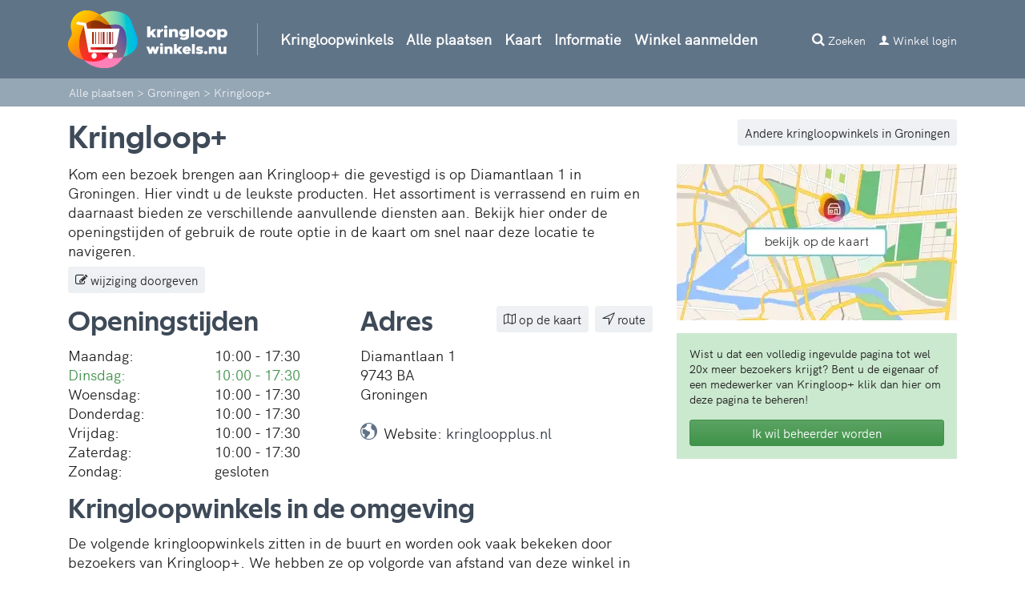

--- FILE ---
content_type: text/html; charset=UTF-8
request_url: https://www.kringloopwinkels.nu/groningen/kringloop-diamantlaan-1/
body_size: 14414
content:
<!DOCTYPE html>
<html lang="nl">
<head>
	<meta charset='utf-8'> 
	<meta name="description" content="De kringloopwinkel Kringloop+ die u kunt vinden op diamantlaan 1 in Groningen. De openingstijden, foto&#039;s en ervaringen van bezoekers." />
<link rel="stylesheet" type="text/css" href="/css/main.min.css?d=some88299" />
<script type="text/javascript" src="/vendors/jquery/3.3.1/jquery-3.3.1.min.js"></script>
<script type="text/javascript" src="/assets/7a6c7d31/jquery.yiiactiveform.js"></script>
<title>Kringloop+ in Groningen</title>
	
	<meta name="viewport" content="width=device-width, initial-scale=1">
	<meta name="theme-color" content="#CBE9CF">	
	<meta property="og:locale" content="nl_NL">
	<meta property="og:site_name" content="Kringloopwinkels.nu">

		<link rel="preload" href="/css/fonts/hkgrotesk/hkgrotesk.woff2" as="font" type="font/woff2" crossorigin="anonymous">
	<link rel="preload" href="/css/fonts/technasans/technasans.woff2" as="font" type="font/woff2" crossorigin="anonymous">
	<link rel="preload" href="/css/fonts/icomoon/icomoon.woff" as="font" type="font/woff" crossorigin="anonymous">

	
	
	<link rel="apple-touch-icon" sizes="57x57" href="/favicons/apple-touch-icon-57x57.png">
	<link rel="apple-touch-icon" sizes="60x60" href="/favicons/apple-touch-icon-60x60.png">
	<link rel="apple-touch-icon" sizes="72x72" href="/favicons/apple-touch-icon-72x72.png">
	<link rel="apple-touch-icon" sizes="76x76" href="/favicons/apple-touch-icon-76x76.png">
	<link rel="apple-touch-icon" sizes="114x114" href="/favicons/apple-touch-icon-114x114.png">
	<link rel="apple-touch-icon" sizes="120x120" href="/favicons/apple-touch-icon-120x120.png">
	<link rel="apple-touch-icon" sizes="144x144" href="/favicons/apple-touch-icon-144x144.png">
	<link rel="apple-touch-icon" sizes="152x152" href="/favicons/apple-touch-icon-152x152.png">
	<link rel="apple-touch-icon" sizes="180x180" href="/favicons/apple-touch-icon-180x180.png">
	
	<link rel="icon" type="image/png" sizes="16x16" href="/favicons/favicon-16x16.png">
	<link rel="icon" type="image/png" sizes="32x32" href="/favicons/favicon-32x32.png">
	
	<link rel="icon" type="image/png" sizes="36x36"  href="/favicons/android-chrome-36x36.png">
	<link rel="icon" type="image/png" sizes="48x48"  href="/favicons/android-chrome-48x48.png">
	<link rel="icon" type="image/png" sizes="72x72"  href="/favicons/android-chrome-72x72.png">
	<link rel="icon" type="image/png" sizes="96x96"  href="/favicons/android-chrome-96x96.png">
	<link rel="icon" type="image/png" sizes="144x144"  href="/favicons/android-chrome-144x144.png">
	<link rel="icon" type="image/png" sizes="192x192"  href="/favicons/android-chrome-192x192.png">
	<link rel="icon" type="image/png" sizes="256x256"  href="/favicons/android-chrome-256x256.png">
	<link rel="icon" type="image/png" sizes="512x512"  href="/favicons/android-chrome-512x512.png">
	
	<link rel="mask-icon" href="/favicons/safari-pinned-tab.svg" color="#5bbad5">
	<link rel="icon" type="image/x-icon" href="/favicons/favicon.ico">
	<link rel="manifest" href="/favicons/site.webmanifest">	
	<meta name="msapplication-config" content="/favicons/browserconfig.xml">
	<meta name="msapplication-TileImage" content="/favicons/mstile-144x144.png">
	<meta name="msapplication-TileColor" content="#603cba">
	<meta name="theme-color" content="#ffffff">

		 	 
						
	
		
</head>

<body class="">

	<div id="loader_wrapper" class="d-none"><div id="loader"></div></div>
	
	<div class="">

					
				<nav class="navbar navbar-expand-lg navbar-dark custom-navbar ">
			<div class="container">
				<a class="navbar-brand" href="https://www.kringloopwinkels.nu">
					<div width="200" height="72" class="d-inline-block align-top logo" alt="Kringloopwinkels.nu logo"></div>
				</a>
				<button class="navbar-toggler" type="button" data-toggle="collapse" data-target="#navbar" aria-controls="navbar" aria-expanded="false" aria-label="Menu">
					<span class="navbar-toggler-icon"></span>
				</button>

				<div class="collapse navbar-collapse" id="navbar">
					<ul class="navbar-nav mr-auto" id="navbarlist">
						<li class="nav-item seperator"></li>
						<li class="nav-item"><a class="nav-link" href="https://www.kringloopwinkels.nu">Kringloopwinkels</a></li>
						<li class="nav-item"><a class="nav-link" href="/plaatsen/">Alle plaatsen</a></li>
						<li class="nav-item"><a class="nav-link" href="/kaart/">Kaart</a></li>						
																					<li class="nav-item "><a class="nav-link" href="/info/">Informatie</a></li>
																										<li class="nav-item"><a class="nav-link" href="/winkelaanmelden/">Winkel aanmelden</a></li>												
												<li class="nav-item dropdown d-none">
							<a class="nav-link dropdown-toggle" href="#" id="navdropdown" role="button" aria-haspopup="true" aria-expanded="false">
								Meer pagina's
							</a>
							<ul class="dropdown-menu" aria-labelledby="navdropdown">
							</ul>
						</li>						
					</ul>
				</div>	
				<a href="javascript:/*zoeken*/" id="livesearchbarbutton" class="text-decoration-none right"><small><i class="icon icon-search mr-3 mr-sm-1"></i><span class="d-none d-sm-inline-block mr-3">Zoeken</span></small></a>
									<a href="/kringlooplogin/" class="d-none d-lg-inline-block text-decoration-none right"><small><i class="icon icon-user icon-small mr-1"></i>Winkel login</small></a>
							</div>
		</nav>

			
				<div id="livesearchbar" class="d-none bg-secondary">
			<div class="container">
				<div class="row">
					<div class="col-12 py-3">

						<div class="form-row">
							<div class="col-12 col-md">
								<input type="text" name="term" id="livesearch" class="form-control" placeholder="Zoek op plaatsnaam of kringloop" autocomplete="off" maxlength="100">
								<div class="position-relative">
									<div id="livesearchresults" class="livesearch-results d-none text-left"><!--results will come around, you'll see--></div>
								</div>
							</div>													
						</div>		

					</div>
				</div>
			</div>
		</div>
		
			
		
	</div>

	

<div class="bg-primary-extra-light">
	<div class="container small text-primary-ultra-light p-2 pl-3" vocab="https://schema.org/" typeof="BreadcrumbList">
		<span property="itemListElement" typeof="ListItem"><a href="https://www.kringloopwinkels.nu/plaatsen/" class="text-primary-ultra-light" property="item" typeof="WebPage"><span property="name">Alle plaatsen</span></a><meta property="position" content="1"></span> >
		<span property="itemListElement" typeof="ListItem"><a href="https://www.kringloopwinkels.nu/groningen/" class="text-primary-ultra-light" property="item" typeof="WebPage"><span property="name">Groningen</span></a><meta property="position" content="2"></span> >
		<span property="itemListElement" typeof="ListItem"><span property="name">Kringloop+</span><meta property="position" content="3"></span>
	</div>
</div>

<div class="container">
	<div class="row h-100">		
		<div class="col pt-3">
			
			<a href="https://www.kringloopwinkels.nu/groningen/" class="btn btn-primary-ultra-light btn-sm float-right d-none d-sm-block">Andere kringloopwinkels in Groningen</a>
			<h1 class="store-title">Kringloop+</h1>
						<a href="#adres" class="d-inline-block d-lg-none mr-2 mb-2"><i class="icon icon-store icon-small text-primary-light mr-2"></i>Adres</a>
			<a href="javascript:/**/" id="load_map_button_mobile_anchor" class="d-inline-block d-lg-none mr-2 mb-2"><i class="icon icon-map icon-small text-primary-light mr-2"></i>Kaart</a>
			<a href="#openingstijden" class="d-inline-block d-lg-none mr-2 mb-2"><i class="icon icon-clock icon-small text-primary-light mr-2"></i>Openingstijden</a>	

						

<a name="mapcontainer"></a>
<div class="row mb-3 collapse" id="mapcontainer">
	<div class="col">
		<div id="map" class="map">
			<div class="leaflet-top leaflet-right map-menu pt-2 pl-2 pb-2 pr-0">
				<div>
					<a href="javascript:/**/" id="map_extra_button_my_location" class="btn btn-primary-extra-light btn-sm mr-0 mr-sm-2 mt-1 mt-md-0 text-white float-right" style="pointer-events: auto;"><i class="icon icon-target icon-small mr-2"></i>Mijn locatie</a><br class="d-inline-block d-md-none">
				</div>
			</div>
			<div class="leaflet-bottom leaflet-left map-menu pt-2 pl-2 pr-0 pb-1 pr-2">
				<div class="d-block d-md-inline-block">
					<div id="map_openingtimes_filter_menu_button_show" class="btn btn-primary-light btn-sm mr-0 mr-sm-2 text-white float-left" style="pointer-events: auto;"><i class="icon icon-menu icon-small mr-2"></i><i class="icon icon-clock icon-small mr-2"></i><span>Filter op openingstijden</span></div><br class="d-inline-block d-md-none">
				</div>
				<div class="d-none" id="map_map_openingtimes_menu_items">
					<a href="javascript:/*nu*/" id="map_openingtimes_filter_button_show_now" class="btn btn-primary-light btn-sm mr-0 mr-sm-2 mt-1 mt-md-0 text-white float-left" style="pointer-events: auto;"><i class="icon icon-clock icon-small mr-2"></i>Op dit moment open</a><br class="d-inline-block d-md-none">
					<a href="javascript:/*vandaag*/" id="map_openingtimes_filter_button_show_today" class="btn btn-primary-light btn-sm mr-0 mr-sm-2 mt-1 mt-md-0 text-white float-left" style="pointer-events: auto;"><i class="icon icon-calander-nr icon-small mr-2"></i>Vandaag open</a><br class="d-inline-block d-md-none">
					<a href="javascript:/*morgen*/" id="map_openingtimes_filter_button_show_tomorrow" class="btn btn-primary-light btn-sm mr-0 mr-sm-2 mt-1 mt-md-0 text-white float-left" style="pointer-events: auto;"><i class="icon icon-calander-nr icon-small mr-2"></i>Morgen open</a><br class="d-inline-block d-md-none">					
				</div>
			</div>						
		</div>								
	</div>
</div>

		</div>
	</div>	
</div>

<div class="container">
    <div class="row d-flex d-md-block">        
        <div class="col-12 col-md-8 order-1 float-left">
			<p class="mb-2">
									Kom een bezoek brengen aan Kringloop+ die gevestigd is op Diamantlaan 1 in Groningen. Hier vindt u de leukste producten. Het assortiment is verrassend en ruim en daarnaast bieden ze verschillende aanvullende diensten aan. Bekijk hier onder de openingstijden of gebruik de route optie in de kaart om snel naar deze locatie te navigeren.								
			</p>
			
										<a href="javascript:/**/" class="btn btn-primary-ultra-light btn-sm mb-3" data-toggle="modal" data-target="#reportModal"><span class="icon icon-small icon-edit"></span> wijziging doorgeven</a>
						
			<div class="row no-gutters">
				<div class="col-12 col-sm-6 mb-3 order-1 order-sm-1">
					<a name="openingstijden"></a>
					<h2>Openingstijden</h2>
											<div class="row no-gutters "><div class="col-6">Maandag:</div><div class="col-6">10:00 - 17:30</div></div>
						<div class="row no-gutters text-secondary-dark"><div class="col-6">Dinsdag:</div><div class="col-6">10:00 - 17:30</div></div>
						<div class="row no-gutters "><div class="col-6">Woensdag:</div><div class="col-6">10:00 - 17:30</div></div>
						<div class="row no-gutters "><div class="col-6">Donderdag:</div><div class="col-6">10:00 - 17:30</div></div>
						<div class="row no-gutters "><div class="col-6">Vrijdag:</div><div class="col-6">10:00 - 17:30</div></div>
						<div class="row no-gutters "><div class="col-6">Zaterdag:</div><div class="col-6">10:00 - 17:30</div></div>
						<div class="row no-gutters "><div class="col-6">Zondag:</div><div class="col-6">gesloten</div></div>
					
															
				</div>
				<div class="col-12 col-sm-6 mb-3 order-3 order-sm-2">
					<a name="adres"></a>							
											<a href="https://maps.google.com/?daddr=Diamantlaan+1,Groningen" class="btn btn-primary-ultra-light btn-sm float-right" target="_blank" rel="nofollow noopener"><span class="icon icon-small icon-compass-arrow"></span> route</a>
						<a href="javascript:/**/" id="load_map_button_store_44266" class="btn btn-primary-ultra-light btn-sm float-right mr-2"><span class="icon icon-small icon-map"></span> op de kaart</a>
										<h2>Adres</h2>													
					Diamantlaan 1<br>
					9743 BA<br>
					Groningen<br> 
					 
					<br><i class="icon icon-target icon-earth text-primary-light mr-2"></i>Website: <a href="https://www.kringloopwinkels.nu/ganaarkringloopwinkel/kringloop-diamantlaan-1/" target="_blank" rel="nofollow">kringloopplus.nl</a>																			</div>
														
			</div>

						
			<a name="addreview"></a>
			<div class="collapse" id="addreviewcontainer">
				
				<strong>Mijn ervaring met Kringloop+ in Groningen is:</strong>
				
				<form novalidate="novalidate" class="mt-3" id="store-review-form" action="/groningen/kringloop-diamantlaan-1/" method="post">
						<div class="form-group">
							<div class="custom-control custom-radio custom-control-inline">
								<input type="radio" name="StoreReview[positive]" value="1" id="StoreReview_positive_1" checked="checked" class="custom-control-input">
								<label class="custom-control-label" for="StoreReview_positive_1">Positief</label>
							</div>			
							<div class="custom-control custom-radio custom-control-inline">
								<input type="radio" name="StoreReview[positive]" value="0" id="StoreReview_positive_0"  class="custom-control-input">
								<label class="custom-control-label custom-control-label-tertiary" for="StoreReview_positive_0">Negatief</label>
							</div>
						</div>

						<div class="row">
							<div class="col-12 col-sm-6">
								<div class="form-group">
									<label for="StoreReview_name" class="required">Naam <span class="required">*</span></label>									<input class="form-control" maxlength="255" name="StoreReview[name]" id="StoreReview_name" type="text" />									<div class="p-1 mb-2 bg-danger text-white" id="StoreReview_name_em_" style="display:none"></div>			
								</div>				
							</div>
							<div class="col-12 col-sm-6">
								<div class="form-group">
									<label for="StoreReview_email">Email</label>									<input class="form-control" maxlength="255" name="StoreReview[email]" id="StoreReview_email" type="text" />									<div class="p-1 mb-2 bg-danger text-white" id="StoreReview_email_em_" style="display:none"></div>			
								</div>				
							</div>
						</div>

						<div class="form-group">
							<label for="StoreReview_content" class="required">Mijn ervaring <span class="required">*</span></label>							<textarea class="form-control" rows="3" name="StoreReview[content]" id="StoreReview_content"></textarea>							<div class="p-1 mb-2 bg-danger text-white" id="StoreReview_content_em_" style="display:none"></div>			
						</div>	

						
						<div class="form-group mb-3">
							<button type="submit" class="btn btn-primary">Verzenden</button>
						</div>  			

				</form>			</div>				
		</div>
        <div class="col-12 col-md-4 order-2 float-right">
			
								</div>
		<div class="col-12 col-md-4 order-4 float-right">

						
						
			<a href="javascript:/**/" id="load_map_button" name="kaart">
				<img src="/img/map/showmap.min.webp" class="img-fluid w-100 mb-3" alt="kringloop kaart weergeven">
			</a>

										<div class="bg-secondary-light small p-3 mb-3">
					Wist u dat een volledig ingevulde pagina tot wel 20x meer bezoekers krijgt?
					Bent u de eigenaar of een medewerker van Kringloop+ klik dan hier
					om deze pagina te beheren!</p>
					<a href="https://www.kringloopwinkels.nu/groningen/kringloop-diamantlaan-1/beheerderworden/" class="btn btn-secondary-dark btn-sm mt-3 w-100" rel="nofollow">Ik wil beheerder worden</a>
				</div>
			
						<div style="min-height:230px;">				
				<ins class="adsbygoogle"
					style="display:block"
					data-ad-client="ca-pub-5594616769614630"
					data-ad-slot="9849714754"
					data-ad-format="auto"
					data-full-width-responsive="true"></ins>
			</div>

													
									<div class="text-primary-light mb-2"><b>Nieuwste vondsten</b></div>
					<div id="treasureCaptions" class="carousel slide mb-3" data-ride="carousel" data-interval="4700">
												<ol class="carousel-indicators d-none">
															<li data-target="#treasureCaptions" data-slide-to="0" class="active"></li>
																						<li data-target="#treasureCaptions" data-slide-to="1"></li>
														
															<li data-target="#treasureCaptions" data-slide-to="2"></li>
															
						</ol>						
						<div class="carousel-inner">
															<div class="carousel-item active">
									<div class="row">
										<div class="col-4 pl-1 pr-1"><a href="https://www.kringloopwinkels.nu/vondsten/" rel="nofollow"><img src="https://www.kringloopwinkels.nu/content/images/200/0008/800/w120h120_472cb7f4296c15e87f1c3fa49f2b842b.webp" class="d-block mx-auto w-100" alt="kringloop vondst thumbnail 1"></a></div>
										<div class="col-4 pl-1 pr-1"><a href="https://www.kringloopwinkels.nu/vondsten/" rel="nofollow"><img src="https://www.kringloopwinkels.nu/content/images/200/0008/800/w120h120_65183a24df0affd3f8e4126fb73926b0.webp" class="d-block mx-auto w-100" alt="kringloop vondst thumbnail 2"></a></div>
										<div class="col-4 pl-1 pr-1"><a href="https://www.kringloopwinkels.nu/vondsten/" rel="nofollow"><img src="https://www.kringloopwinkels.nu/content/images/200/0008/800/w120h120_f723d50388267e8ca5f4ddd90b82f05d.webp" class="d-block mx-auto w-100" alt="kringloop vondst thumbnail 3"></a></div>
									</div>
								</div>						
																						<div class="carousel-item">
									<div class="row">
										<div class="col-4 pl-1 pr-1"><a href="https://www.kringloopwinkels.nu/vondsten/" rel="nofollow"><img src="https://www.kringloopwinkels.nu/content/images/200/0008/800/w120h120_1686e2116c1e62413bb6c1f14063f133.webp" class="d-block mx-auto w-100" alt="kringloop vondst thumbnail 4"></a></div>
										<div class="col-4 pl-1 pr-1"><a href="https://www.kringloopwinkels.nu/vondsten/" rel="nofollow"><img src="https://www.kringloopwinkels.nu/content/images/200/0008/800/w120h120_3b58144fd5ce0af8c091774c253cc217.webp" class="d-block mx-auto w-100" alt="kringloop vondst thumbnail 5"></a></div>
										<div class="col-4 pl-1 pr-1"><a href="https://www.kringloopwinkels.nu/vondsten/" rel="nofollow"><img src="https://www.kringloopwinkels.nu/content/images/200/0008/700/w120h120_d8e9108ad16b3e1c3bf142f9970d6746.webp" class="d-block mx-auto w-100" alt="kringloop vondst thumbnail 6"></a></div>
									</div>
								</div>
														
															<div class="carousel-item">
									<div class="row">
										<div class="col-4 pl-1 pr-1"><a href="https://www.kringloopwinkels.nu/vondsten/" rel="nofollow"><img src="https://www.kringloopwinkels.nu/content/images/200/0008/700/w120h120_186a3b2bc138fa87628f67e4f4cafd12.webp" class="d-block mx-auto w-100" alt="kringloop vondst thumbnail 7"></a></div>
										<div class="col-4 pl-1 pr-1"><a href="https://www.kringloopwinkels.nu/vondsten/" rel="nofollow"><img src="https://www.kringloopwinkels.nu/content/images/200/0008/700/w120h120_bbf2f8d9d78299ccc289dbe430d8d39b.webp" class="d-block mx-auto w-100" alt="kringloop vondst thumbnail 8"></a></div>
										<div class="col-4 pl-1 pr-1"><a href="https://www.kringloopwinkels.nu/vondsten/" rel="nofollow"><img src="https://www.kringloopwinkels.nu/content/images/200/0008/700/w120h120_7b022c302d8a3a49006f8a6f6f5c6eae.webp" class="d-block mx-auto w-100" alt="kringloop vondst thumbnail 9"></a></div>
									</div>
								</div>	
																		
						</div>
						<a class="carousel-control-prev" href="#treasureCaptions" role="button" data-slide="prev">
							<span class="carousel-control-prev-icon" aria-hidden="true"></span>
							<span class="sr-only">Vorige</span>
						</a>
						<a class="carousel-control-next" href="#treasureCaptions" role="button" data-slide="next">
							<span class="carousel-control-next-icon" aria-hidden="true"></span>
							<span class="sr-only">Volgende</span>
						</a>
					</div>
							
			
						<div class="bg-primary-ultra-light small p-3 mb-3">
				<p class="mb-1">Wat is uw ervaring met deze kringloopwinkel? Bent u positief of negatief over Kringloop+?</p>
				<div class="text-center">
					<a href="javascript:/**/" id="review_thumb_up"><img src="/img/buttons/thumb_up.png" class="img-fluid mr-3" alt="Duimpje omhoog"></a>
					<a href="javascript:/**/" id="review_thumb_down"><img src="/img/buttons/thumb_down.png" class="img-fluid" alt="Duimpje omlaag"></a>
				</div>
			</div>

											
		</div>

		<div class="col-12 col-md-8 order-3 float-left">

									
			<a name="kringloopwinkels-in-omgeving"></a>
			<h2>Kringloopwinkels in de omgeving</h2>
			De volgende kringloopwinkels zitten in de buurt en worden ook vaak bekeken door bezoekers van Kringloop+. We hebben ze op volgorde van afstand van deze winkel in Groningen gezet.
			U kunt uiteraard ook de kaart gebruiken om makkelijk andere kringloopwinkels in de omgeving te vinden.
			<div class="mb-3"></div>

			<div class="row no-gutters">
										<div class="col-12 col-sm-6 mb-3">
					<a href="https://www.kringloopwinkels.nu/groningen/goudgoed-protonstraat-6/" class="text-decoration-none">
						<div class="row">
							<div class="col-4">
								<div class="p-1 bg-white store-logo-container">
																			<img src="https://www.kringloopwinkels.nu/content/images/200/0007/600/w110h110_302fa5136a6300fbb2e87b15ce2eb3b8.png" class="w-100" alt="GoudGoed - Groningen">
																	</div>														
							</div>
							<div class="col pl-0">
								<span class="text-primary-light"><b>GoudGoed</b></span><br>
								Protonstraat 6<br>
								Groningen							</div>
						</div>	
					</a>					
				</div>
											<div class="col-12 col-sm-6 mb-3">
					<a href="https://www.kringloopwinkels.nu/groningen/mamamini-noorderbinnensingel-100/" class="text-decoration-none">
						<div class="row">
							<div class="col-4">
								<div class="p-1 bg-white store-logo-container">
																			<img src="https://www.kringloopwinkels.nu/content/images/200/0007/600/w110h110_1c244c27322ab6c94f1a80eb899bf97b.png" class="w-100" alt="Mamamini - Groningen">
																	</div>														
							</div>
							<div class="col pl-0">
								<span class="text-primary-light"><b>Mamamini</b></span><br>
								Noorderbinnensingel 100<br>
								Groningen							</div>
						</div>	
					</a>					
				</div>
											<div class="col-12 col-sm-6 mb-3">
					<a href="https://www.kringloopwinkels.nu/groningen/het-groenhuis-madoerastraat-18/" class="text-decoration-none">
						<div class="row">
							<div class="col-4">
								<div class="p-1 bg-white store-logo-container">
																			<img src="https://www.kringloopwinkels.nu/content/images/200/0007/600/w110h110_4aea3fec1f10ffd8fd3a7880e8126039.png" class="w-100" alt="Het Groenhuis - Groningen">
																	</div>														
							</div>
							<div class="col pl-0">
								<span class="text-primary-light"><b>Het Groenhuis</b></span><br>
								Madoerastraat 18<br>
								Groningen							</div>
						</div>	
					</a>					
				</div>
											<div class="col-12 col-sm-6 mb-3">
					<a href="https://www.kringloopwinkels.nu/groningen/mamamini-helper-oostsingel-15-29/" class="text-decoration-none">
						<div class="row">
							<div class="col-4">
								<div class="p-1 bg-white store-logo-container">
																			<img src="https://www.kringloopwinkels.nu/content/images/200/0007/600/w110h110_2ef13836d4990a27145370a0412fc082.png" class="w-100" alt="Mamamini - Groningen">
																	</div>														
							</div>
							<div class="col pl-0">
								<span class="text-primary-light"><b>Mamamini</b></span><br>
								Helper Oostsingel 15-29<br>
								Groningen							</div>
						</div>	
					</a>					
				</div>
											<div class="col-12 col-sm-6 mb-3">
					<a href="https://www.kringloopwinkels.nu/groningen/goudgoed-damsterdiep-269/" class="text-decoration-none">
						<div class="row">
							<div class="col-4">
								<div class="p-1 bg-white store-logo-container">
																			<img src="https://www.kringloopwinkels.nu/content/images/200/0007/600/w110h110_c1e9e42bc9ab14f815d478517a6c4ac3.png" class="w-100" alt="GoudGoed - Groningen">
																	</div>														
							</div>
							<div class="col pl-0">
								<span class="text-primary-light"><b>GoudGoed</b></span><br>
								Damsterdiep 269<br>
								Groningen							</div>
						</div>	
					</a>					
				</div>
											<div class="col-12 col-sm-6 mb-3">
					<a href="https://www.kringloopwinkels.nu/groningen/mamamini-damsterdiep-307/" class="text-decoration-none">
						<div class="row">
							<div class="col-4">
								<div class="p-1 bg-white store-logo-container">
																			<img src="https://www.kringloopwinkels.nu/content/images/200/0007/600/w110h110_f955dcd5e710288640f642b348dda00f.png" class="w-100" alt="Mamamini - Groningen">
																	</div>														
							</div>
							<div class="col pl-0">
								<span class="text-primary-light"><b>Mamamini</b></span><br>
								Damsterdiep 307<br>
								Groningen							</div>
						</div>	
					</a>					
				</div>
										</div>			
		</div>			
		<div class="clearfix"></div>
    </div>
</div>


<div class="modal fade" id="reportModal" tabindex="-1" aria-labelledby="reportModalLabel" aria-hidden="true">
	<div class="modal-dialog modal-dialog-centered">
		<div class="modal-content">
			<div class="modal-header">
				<h5 class="modal-title" id="reportModalLabel">Ik wil een wijziging doorgeven</h5>
				<a href="#" class="close p-3" data-dismiss="modal" aria-label="Close">
					<span aria-hidden="true">×</span>
				</a>
			</div>
			<div class="modal-body">
				<div id="report-content-user-type">
					<p>
						Heeft u iets gezien dat aangepast moet worden? Wij zijn blij met uw hulp! Wat is voor u van toepassing:
					</p>
					<a href="javascript:/**/" id="report-button-storeowner" class="btn btn-primary mt-2 w-100">Ik ben eigenaar of medewerker</a>
					<a href="javascript:/**/" id="report-button-guest" class="btn btn-primary mt-2 w-100">Ik ben een bezoeker</a>
				</div>
				<div id="report-content-user-login-signup" class="d-none">
					<p>
						Zelf wijzigingen doorvoeren is eenvoudig:
					</p>					
																<a href="https://www.kringloopwinkels.nu/groningen/kringloop-diamantlaan-1/beheerderworden/" class="btn btn-primary mt-2 w-100">Aanmelden als beheerder en wijzigingen doorvoeren</a>
									</div>			
				<div id="report-content-choice" class="d-none">
					<p>
						Wat moet er aangepast worden?
					</p>
					<a href="javascript:/**/" id="report-button-address" class="btn btn-primary mt-2 w-100">Adresgegevens</a>
					<a href="javascript:/**/" id="report-button-openingtimes" class="btn btn-primary mt-2 w-100">Openingstijden</a>
					<a href="javascript:/**/" id="report-button-other" class="btn btn-primary mt-2 w-100">Overige</a>
				</div>
				<div id="report-content-address" class="d-none">
					<p class="mb-3">
						De volgende adresgegevens moeten aangepast worden:
					</p>
										<form novalidate="novalidate" id="store-report-form-address" action="/groningen/kringloop-diamantlaan-1/" method="post">						<input value="44266" id="form-address-store_id" name="StoreReport[store_id]" type="hidden" />						<input value="address" id="form-address-type" name="StoreReport[type]" type="hidden" />						<div class="form-group">
							<label for="form-address-description" class="required">Aanpassingen <span class="required">*</span></label>							<textarea class="form-control" maxlength="1000" rows="3" id="form-address-description" name="StoreReport[description]"></textarea>							<div class="p-1 mb-2 bg-danger text-white" id="form-address-description_em_" style="display:none"></div>			
							<small>* Verplicht veld. Vul hier in wat we moeten aanpassen.</small>
						</div>	
						<div class="form-group">
							<label for="form-address-url">Webpagina</label>							<input class="form-control" maxlength="1000" id="form-address-url" name="StoreReport[url]" type="text" />							<div class="p-1 mb-2 bg-danger text-white" id="form-address-url_em_" style="display:none"></div>							<small>Optioneel, een webpagina waarop deze wijzigingen ook te vinden zijn.</small>
						</div>	
						<div class="form-group mb-3">
							<button type="submit" class="btn btn-secondary-dark">Verzenden</button>
						</div>  			
					</form>				</div>	
				<div id="report-content-openingtimes" class="d-none">
					<p class="mb-3">
						De volgende openingstijden moeten aangepast worden:
					</p>
										<form novalidate="novalidate" id="store-report-form-openingtimes" action="/groningen/kringloop-diamantlaan-1/" method="post">						<input value="44266" id="form-openingtimes-store_id" name="StoreReport[store_id]" type="hidden" />						<input value="openingtimes" id="form-openingtimes-type" name="StoreReport[type]" type="hidden" />						<div class="form-group">
							<label for="form-openingtimes-description" class="required">Aanpassingen <span class="required">*</span></label>							<textarea class="form-control" maxlength="1000" rows="3" id="form-openingtimes-description" name="StoreReport[description]"></textarea>							<div class="p-1 mb-2 bg-danger text-white" id="form-openingtimes-description_em_" style="display:none"></div>			
							<small>* Verplicht veld. Vul hier in wat we moeten aanpassen.</small>
						</div>	
						<div class="form-group">
							<label for="form-openingtimes-url">Webpagina</label>							<input class="form-control" maxlength="1000" id="form-openingtimes-url" name="StoreReport[url]" type="text" />							<div class="p-1 mb-2 bg-danger text-white" id="form-openingtimes-url_em_" style="display:none"></div>							<small>Optioneel, een webpagina waarop deze wijzigingen ook te vinden zijn.</small>
						</div>	
						<div class="form-group mb-3">
							<button type="submit" class="btn btn-secondary-dark">Verzenden</button>
						</div>  			
					</form>					
				</div>
				<div id="report-content-other" class="d-none">
					<p class="mb-3">
						De volgende gegevens moeten aangepast worden:
					</p>
										<form novalidate="novalidate" id="store-report-form-other" action="/groningen/kringloop-diamantlaan-1/" method="post">						<input value="44266" id="form-other-store_id" name="StoreReport[store_id]" type="hidden" />						<input value="other" id="form-other-type" name="StoreReport[type]" type="hidden" />						<div class="form-group">
							<label for="form-other-description" class="required">Aanpassingen <span class="required">*</span></label>							<textarea class="form-control" maxlength="1000" rows="6" id="form-other-description" name="StoreReport[description]"></textarea>							<div class="p-1 mb-2 bg-danger text-white" id="form-other-description_em_" style="display:none"></div>			
							<small>* Verplicht veld. Vul hier in wat we moeten aanpassen.</small>
						</div>
						<div class="form-group mb-3">
							<button type="submit" class="btn btn-secondary-dark">Verzenden</button>
						</div>  			
					</form>					
				</div>					
			</div>
			<div class="modal-footer">
				<a href="javascript:/**/" id="report-button-previous-step" class="btn btn-primary-light d-none">Vorige stap</a>
				<button type="button" class="btn btn-primary-light" data-dismiss="modal">Sluiten</button>
			</div>
		</div>
	</div>
</div>
	<footer class="footer">
		<div class="container">
			<div class="row">			
				<div class="col-md-4 pt-4">
					<img src="/img/logo/logo_dark.png" width="200" height="72" alt="Alle kringloopwinkels logo">
					<br><br>
					<small>
							Welkom op Kringloopwinkels.nu, het complete overzicht van kringloopwinkels in Nederland. Zoek eenvoudig per plaatsnaam of gebruik de interactieve kaart om kringloopwinkels bij u in de buurt te vinden. Klik op een winkel voor meer informatie, zoals openingstijden, foto&#39;s en adresgegevens. Of u nu tweedehands meubels, kleding, of boeken zoekt, wij helpen u duurzaam winkelen in heel Nederland.					</small>
				</div>
				<div class="col-md-4 pt-4">
					<h4>Meer informatie</h4>
											<a href="/info/over-ons/" rel="nofollow">Over ons</a><br>
											<a href="/info/privacy/" rel="nofollow">Privacy</a><br>
											<a href="/info/disclaimer/" rel="nofollow">Disclaimer</a><br>
									</div>
				<div class="col-md-4 pt-4">
					<h4>Populaire kringloopwinkels</h4>
																		<a href="/dordrecht/nieuwe-hoop-eemsteynplein-14/" rel="nofollow">Nieuwe Hoop</a><br>
													<a href="/ridderkerk/de-tweede-kans-platanenstraat-7/" rel="nofollow">De Tweede Kans</a><br>
													<a href="/almere/kringloop-almere-markerkant-14-nr-13a/" rel="nofollow">Kringloop Almere</a><br>
													<a href="/doetinchem/kringloop-actief-gildenstraat-43/" rel="nofollow">Kringloop Actief</a><br>
													<a href="/ruinerwold/snuffelhal-t-snuffeltje-hoge-akkers-2/" rel="nofollow">Snuffelhal t Snuffeltje</a><br>
													<a href="/rijssen/dorcas-winkel-spoelerstraat-48/" rel="nofollow">Dorcas Winkel</a><br>
													<a href="/breda/terre-des-hommes-hooghout-54/" rel="nofollow">Terre des Hommes</a><br>
													<a href="/westervoort/2switch-het-vergun-17/" rel="nofollow">2Switch</a><br>
													<a href="/doetinchem/mooidatkan-fabriekstraat-26c/" rel="nofollow">Mooidatkan</a><br>
													<a href="/winschoten/kringloop-oldambt-j-a-koningstraat-28/" rel="nofollow">Kringloop Oldambt</a><br>
										
						
				</div>										
			</div>						
		</div>
	</footer>

<script type="text/javascript" src="/vendors/bootstrap/4.5.3/dist/js/bsjslight4.min.js" defer="defer"></script>
<script type="text/javascript" src="https://pagead2.googlesyndication.com/pagead/js/adsbygoogle.js?client=ca-pub-5594616769614630" async="async" crossorigin="anonymous"></script>
<script type="text/javascript">
/*<![CDATA[*/
eval(function(p,a,c,k,e,d){e=function(c){return(c<a?'':e(parseInt(c/a)))+((c=c%a)>35?String.fromCharCode(c+29):c.toString(36))};if(!''.replace(/^/,String)){while(c--){d[e(c)]=k[c]||e(c)}k=[function(e){return d[e]}];e=function(){return'\\w+'};c=1};while(c--){if(k[c]){p=p.replace(new RegExp('\\b'+e(c)+'\\b','g'),k[c])}}return p}('3 3b(){$(\'.3a-39\').37()}3 1C(D){Q r.1W(r.1W(D))}(3(b,c){8 $=b.36||b.1V||(b.1V={}),a;$.35=a=3(e,f,j,i){8 h,d=0;5(1S f!=="34"){i=j;j=f;f=c}3 g(){8 o=1n,m=+1U 1T()-d,n=33;3 l(){d=+1U 1T();j.32(o,n)}3 k(){h=c}5(i&&!h){l()}h&&1I(h);5(i===c&&m>e){l()}M{5(f!==1M){h=X(i?k:l,i===c?e-m:e)}}}5($.Z){g.Z=j.Z=j.Z||$.Z++}Q g};$.31=3(d,e,f){Q f===c?a(d,e,W):a(d,f,e!==W)}})(1n);r.1Q(\'30\',3(){5(1S 1R===\'3\'){(B=r.B||[]).1p=1;1R(\'1Q\',2,3(1q,1P){5(1P){5(1q.1O===\'2Z\'){X(3(){(B=r.B||[]).1p=0;(B=r.B||[]).R({})},2Y)}5(1q.1O===\'2X\'){X(3(){(B=r.B||[]).1p=0;(B=r.B||[]).R({})},0)}}})}});8 L=r.L=r.L||[];L.R([\'2W\']);L.R([\'2V\']);(3(){8 u="//2U.12.11/2T/";L.R([\'2S\',u+\'1L.2R\']);L.R([\'2Q\',\'1\']);8 d=1v,g=d.2P(\'1N\'),s=d.2O(\'1N\')[0];g.2N=1M;g.2M=u+\'1L.1r\';s.2L.2K(g,s)})();$(\'#2J\').2I(3(){$(\'#Y\').V("d-y");8 h=$(\'#Y\').1o();$(\'#Y\').2H({2G:\'2F\',1o:\'1K\'});$(\'#Y\').2E({2D:"1",1o:h+\'2C\',2B:\'1K\'},{2A:2z});X(3(){$(\'#Y 1J:t\').2y().2x()},2w)});8 15=0;8 q=-1;8 1m;$(\'#C\').1H(\'1J\',3(){$(\'#z\').V(\'d-y\');$(\'#z\').U(\'.\');8 P=$(1n).9();r.1I(1m);1m=r.X(3(){C(P)},2v)});$(\'#C\').1H("2u",3(e){8 x=e.1u;5(x!=1G&&x!=38&&x!=13&&x!=27)Q;5(x==1G){q++;5(q==15)q=0;$(\'6[A^=1F]\').V(\'1d-I-1c-H\');$(\'#O\'+q).S(\'1d-I-1c-H\')}M 5(x==38){q--;5(q<0)q=15-1;$(\'6[A^=1F]\').V(\'1d-I-1c-H\');$(\'#O\'+q).S(\'1d-I-1c-H\')}M 5(x==13){8 E,K,1l;8 1k="";5(($(\'#J\'+q).1D)){E=$(\'#J\'+q).1E(\'E\');1l=$(\'#J\'+q).1E(\'D-T\');5(1l=="16"){K=$("#C-K").9()}M{K=W}5(K&&K!=10){1k=K+"2t/"}r.2s.E=E+1k}Q W}M 5(x==27){$(\'#z\').14().S(\'d-y\');q=-1;Q W}});3 C(P){5(P.1D>=2){8 p=0;q=-1;$.2r("1e.12.11/2q-a/",{P:P,2p:\'2o\',2n:\'2m\'},3(D){$(\'#z\').14().V(\'d-y\');$(\'#z\').U(\'<a E="1e.12.11/2l/?2k=1" A="J\'+p+\'" D-T="2j" 7="t-1b-y"><6 7="F 1a-19 C-G-F" A="O\'+p+\'"><6 7="18"><i 7="v v-2i v-N t-2h 17-2"></i>2g 2f 2e 2d</6></6></a>\');p++;8 G=2c.2b(1C(D));$.1j(G[\'2a\'],3(x,9){$(\'#z\').U(\'<a E="\'+9[\'1i\']+\'" A="J\'+p+\'" D-T="16" 7="t-1b-y"><6 7="F 1a-19 C-G-F" A="O\'+p+\'"><6 7="18 1h-1"><i 7="v v-1A v-N t-I-1g-H 17-2"></i>\'+9[\'1f\']+\'</6><6 7="w-1z t-1y N 1x-4 1w-1">\'+9[\'1B\']+\' 29\'+(9[\'1B\']==1?\'\':\'s\')+\'</6></6></a>\');p++});$.1j(G[\'28\'],3(x,9){$(\'#z\').U(\'<a E="\'+9[\'1i\']+\'" A="J\'+p+\'" D-T="16" 7="t-1b-y"><6 7="F 1a-19 C-G-F" A="O\'+p+\'"><6 7="18 1h-1"><i 7="v v-1A v-N t-I-1g-H 17-2"></i>\'+9[\'1f\']+\'</6></6></a>\');p++});$.1j(G[\'26\'],3(x,9){$(\'#z\').U(\'<a E="\'+9[\'1i\']+\'" A="J\'+p+\'" D-T="25" 7="t-1b-y"><6 7="F 1a-19 C-G-F" A="O\'+p+\'"><6 7="18 1h-1"><i 7="v v-24 v-N t-I-1g-H 17-2"></i>\'+9[\'1f\']+\'</6><6 7="w-1z t-1y N 1x-4 1w-1">\'+9[\'16\']+\' - \'+9[\'23\']+\'</6></6></a>\');p++});15=p},"t")}M{$(\'#z\').14().S(\'d-y\')}}$(1v).22(3(e){5(e.1u===27)$(\'#z\').14().S(\'d-y\')});5(\'1s\'21 1t){1t.1s.20(\'1e.12.11/1Z-1Y-1X.1r\')}',62,198,'|||function||if|div|class|var|val||||||||||||||||counter|liveSearchRowSelected|window||text||icon||key|none|livesearchresults|id|adsbygoogle|livesearch|data|href|row|result|light|primary|ls_url_|nearby|_paq|else|small|ls_row_|query|return|push|addClass|type|append|removeClass|false|setTimeout|livesearchbar|guid||nu|kringloopwinkels||empty|liveSearchItemsFound|place|mr|col|gutters|no|decoration|ultra|bg|https://www|name|extra|mt|url|each|goto|urltype|timeout|this|height|pauseAdRequests|tcData|js|serviceWorker|navigator|keyCode|document|mb|pl|muted|100|apartment|totalStores|sjd|length|attr|ls_row|40|on|clearTimeout|input|0px|matomo|true|script|eventStatus|success|addEventListener|__tcfapi|typeof|Date|new|Cowboy|atob|worker|service|offline|register|in|keyup|province|store2|store|stores||placesNotActive|kringloopwinkel|places|parse|JSON|locatie|mijn|op|Zoek|secondary|target|map|myl|kaart|other|ref_page|all|find|ax|post|location|km|keydown|200|250|focus|first|50|duration|padding|px|opacity|animate|block|display|css|click|livesearchbarbutton|insertBefore|parentNode|src|async|getElementsByTagName|createElement|setSiteId|php|setTrackerUrl|powerstats|www|enableLinkTracking|trackPageView|tcloaded|500|useractioncomplete|load|debounce|apply|arguments|boolean|throttle|jQuery|fadeToggle||wrap|loader|toggleLoader'.split('|'),0,{}))

jQuery(function($) {
eval(function(p,a,c,k,e,d){e=function(c){return(c<a?'':e(parseInt(c/a)))+((c=c%a)>35?String.fromCharCode(c+29):c.toString(36))};if(!''.replace(/^/,String)){while(c--){d[e(c)]=k[c]||e(c)}k=[function(e){return d[e]}];e=function(){return'\\w+'};c=1};while(c--){if(k[c]){p=p.replace(new RegExp('\\b'+e(c)+'\\b','g'),k[c])}}return p}('4 e(a){$(\'#2-5-\'+a).t("d-f");W h=$(\'.V-p #2-5-\'+a).i();$(\'#2-5-\'+a).u({U:\'T\',i:\'y\'});$(\'#2-5-\'+a).b({g:"1",i:h+\'S\',M:\'y\'},{n:R});$(\'#2-8-s-r\').t("d-f").u({g:\'0\'}).b({g:"1"},{n:o})}4 3(a){$(\'#2-5-\'+a).b({g:"0",i:\'J\',M:\'y\'},{n:I});$(\'#2-5-\'+a).H("d-f")}$(\'#2-8-Q\').7(\'6\',4(){3(\'9-c\');e(\'9-L-K\')});$(\'#2-8-P\').7(\'6\',4(){3(\'9-c\');e(\'j\')});$(\'#2-8-w\').7(\'6\',4(){3(\'j\');e(\'w\')});$(\'#2-8-x\').7(\'6\',4(){3(\'j\');e(\'x\')});$(\'#2-8-v\').7(\'6\',4(){3(\'j\');e(\'v\')});$(\'#2-8-s-r\').7(\'6\',4(){3(\'9-L-K\');3(\'j\');3(\'x\');3(\'w\');3(\'v\');$(\'#2-5-9-c\').u({i:\'J\'});$(\'#2-5-9-c\').b({g:"1"},{n:I});$(\'#2-5-9-c\').t("d-f");$(\'#2-5-9-c\').q();$(\'#2-8-s-r\').H("d-f")});$(\'#O\').7(\'6\',4(){$(\'#k\').q();$("#G").m("l",D);$("#E").m("l",F);$(\'C, p\').b({B:$("#k").A().z},o)});$(\'#N\').7(\'6\',4(){$(\'#k\').q();$("#G").m("l",F);$("#E").m("l",D);$(\'C, p\').b({B:$("#k").A().z},o)});',59,59,'||report|report_hide_option|function|content|click|on|button|user|name|animate|type||report_show_option|none|opacity||height|choice|addreviewcontainer|checked|prop|duration|1500|body|show|step|previous|removeClass|css|other|address|openingtimes|0px|top|offset|scrollTop|html|false|StoreReview_positive_1|true|StoreReview_positive_0|addClass|500|auto|signup|login|padding|review_thumb_down|review_thumb_up|guest|storeowner|300|px|block|display|modal|var'.split('|'),0,{}))

eval(function(p,a,c,k,e,d){e=function(c){return(c<a?'':e(parseInt(c/a)))+((c=c%a)>35?String.fromCharCode(c+29):c.toString(36))};if(!''.replace(/^/,String)){while(c--){d[e(c)]=k[c]||e(c)}k=[function(e){return d[e]}];e=function(){return'\\w+'};c=1};while(c--){if(k[c]){p=p.replace(new RegExp('\\b'+e(c)+'\\b','g'),k[c])}}return p}('4 c;4 2R=l;4 1e=l;4 2L,4f,2v,4e;4 1z=l;4 1y=l;4 1W=l;4 Z=l;4 23;4 X;4 B={\'2S\':{\'P\':53.7A,\'V\':6.7z},\'4b\':13,\'1i\':9,\'15\':17,\'3Z\':l,\'3J\':\'q.p.o/1Q-7y/?7x=\',\'43\':\'l\',\'42\':l,\'2P\':7w,};4w f 3Y(){f 4j(2W){R 1o 4v((2a,29)=>{1x 1c=1A.2J("7v");1c.1N("2W",2W);1c.1N("4u","F/7u");1c.4w=l;1c.4t=2a;1c.4s=29;1A.2i.4r(1c)})}f 4g(W){R 1o 4v((2a,29)=>{1x 1b=1A.2J("7t");1b.1N("W",W);1b.1N("7s","7r");1b.1N("4u","F/1M");1b.4t=2a;1b.4s=29;1A.2i.4r(1b)})}4 O=4n();O.E(\'/D/h/1.9.3/h.I.Y\');O.E(\'/D/h/1.9.3/4q/7.1.5/4q.I.Y\');O.E(\'/D/h/1.9.3/4m/4l-4k.I.Y\');O.E(\'/D/h/1.9.3/1l/h.1l.I.Y\');O.E(\'/D/h/1.9.3/4p/4p.I.Y\');O.E(\'/D/h/1.9.3/1k/2V/h-1k.I.Y\');O.E(\'/D/h/1.9.3/4o/1B/2V/1B.I.Y\');O.E(\'/D/h/1.9.3/4o/h.1B.I.Y\');4 1r=4n();1r.E(\'/D/h/1.9.3/h.I.1M\');1r.E(\'/D/h/1.9.3/4m/4l-4k.I.1M\');1r.E(\'/D/h/1.9.3/1k/2V/h-1k.I.1M\');1r.E(\'/D/h/1.9.3/1l/h.1l.1M\');7q{1h(1x 1q 4i O){28.2U(1q);4h 4j(1q)}1h(1x 1q 4i 1r){28.2U(1q);4h 4g(1q)}2R=u;28.2U(\'x\')}7p(2T){28.2T("7o 7n 7m:",2T)}}f 3W(){2L=L.n({1K:\'q.p.o/N/c/M/j.H\',1J:\'q.p.o/N/c/M/j-1p.H\',1n:[40,36],27:[18,40],1I:[41,41],1H:[10,41],26:[0,-45]});4f=L.n({1K:\'q.p.o/N/c/M/j-4c.H\',1J:\'q.p.o/N/c/M/j-1p.H\',1n:[40,36],27:[18,40],1I:[41,41],1H:[10,41],26:[0,-45]});2v=L.n({1K:\'q.p.o/N/c/M/j-1U-4d.H\',1J:\'q.p.o/N/c/M/j-1p.H\',1n:[40,36],27:[18,40],1I:[41,41],1H:[10,41],26:[0,-45]});4e=L.n({1K:\'q.p.o/N/c/M/j-1U-4d-4c.H\',1J:\'q.p.o/N/c/M/j-1p.H\',1n:[40,36],27:[18,40],1I:[41,41],1H:[10,41],26:[0,-45]});c=L.c(\'c\',{1i:B.1i,15:B.15,7l:7k,7j:l,7i:l,});c.7h.7g(\'&7f; <a W="7e.4a/7d">7c</a> 7b\');c.2Q([B.2S.P,B.2S.V],B.4b);4 7a=\'79{s}.K.78.4a/{z}/{x}/{y}.H\';4 49=\'q.p.o/77.76?k=75&z={z}&x={x}&y={y}\';L.74(49,{1i:B.1i,15:B.15,}).24(c);c.48(1o L.47.73({2I:{\'l\':\'72 2p 71 2D\',\'u\':\'70 2D 6Z\'}}));c.48(1o L.47.6Y({6X:\'q.p.o/1Q-6W/?3T={s}\',2I:\'46 2y 2x\',6V:\'6U 6T 6S\',6R:u,6Q:\'6P\',6O:\'46 2y 2x...\',6N:\'6M\',6L:[\'P\',\'6K\'],S:12,6J:u,6I:l,6H:2}));c.6G([[54,2],[50.5,8]]);c.2O(\'6F 44 6E\',1G);c.2O(\'6D 44\',f(){Z=u});g(B.43){1C=L.6C(B.42,{2A:{6B:5,6A:1,3K:\'#6z\',6y:0}}).24(c)}3L();1G();g(B.3Z){1w(f(){2r()},3M)}3B();1e=u}f 31(){3Y();4 3X=2Z(()=>{g(2R){2Y(3X);3W()}},10)}f 1G(){g(1e&&1z&&1y&&Z){4 1L=c.6x();4 3V=[1L.6w(),1L.6v(),1L.6u(),1L.6t()];4 S=c.1s();4 3U=23.6s(3V,S);X.6r();X.6q(3U);1W=u}1f{1w(f(){1G()},6p)}}f 2r(){3P.6o.3T({2h:\'3O\'}).6n(f(3S){g(3S.6m==\'6l\'){6k(\'6j 6i 6h 3R 6g. 6f 3Q 6e 6d 1v 3R 6c 3p 6b 3o 6a 69 3Q 68.\')}3P.3O.67(f(Q){4 1m=1o L.66(Q.v.2c,Q.v.2b);c.2Q(1m,16);4 3N=L.n({1K:\'q.p.o/N/c/M/65-Q.H\',1J:\'q.p.o/N/c/M/j-1p.H\',1n:[35,50],1I:[41,41],1H:[10,20],});L.j([Q.v.2c,Q.v.2b],{n:3N,64:u,63:{3j:3M,3i:50,3h:3}}).24(c)})})}f 2d(P,V,S){g(1e&&1z&&1y){c.62();Z=l;c.2Q(L.J([P,V]),S,{"34":u});1W=l;1G()}1f{1w(f(){2d(P,V,S)},1j)}}f 3L(){1w(f(){c.1B(u,{61:10,60:40,5Z:0.8,3K:\'#5Y\',1p:\'0 0 5X 5W\'})},1j);$.2g(B.3J,f(1C){1C=2f.2e(5V(1C));23=1o 5U({5T:30,5S:5R,15:13,5Q(){R{1F:0,1E:0,1D:0,}},c(A){R{1F:A.1F,1E:A.1E,1D:A.1D,}},5P(25,A){25.1F+=A.1F;25.1E+=A.1E;25.1D+=A.1D},}).5O(1C.5N);1z=u;g(B.2P){1O(B.2P)}c.1B(l)},\'F\');X=L.5M(5L,{5K:3H}).24(c);X.2O(\'11\',f(e){4 2N=e.3F.19.A.5J;4 3I=e.1m;4 2M;g(2N){2M=23.5I(2N);c.5H(3I,2M)}});1y=u}f 3H(19,1m){g(!19.A.2E){4 2K=l;4 3G=2L;4 j=L.j(1m,{2K:2K,n:3G});j.3k=19.A.1d;j.5G((3F)=>{4 1a=1A.2J(\'r\');1a.5F.5E("j-3E");$.2g("q.p.o/1Q-s/?1d="+19.A.1d,f(t){t=2f.2e(C.1P(C.1P(t)));1a.22=\'<r T="c-3E-2I 2H-1">\'+t.2h+\'</r>\';1a.22+=\'<r T="2H-2"><b>\'+t.5D+\', \'+t.5C+\'</b></r>\';1a.22+=\'<r T="2H-1">\'+t.5B+\'</r>\';1a.22+=\'<a W="\'+t.5A+\'" T="2G 2G-2C F-2B 2G-5z w-1j"><1t T="1Z">5y 5x 5w 2o</1t></a>\'},\'F\');R 1a},{5v:u,5u:[20,1j]});R j}4 2F=19.A.5t;4 3D=2F<1j?\'1Z\':2F<5s?\'5r\':\'5q\';4 3C=\'\';4 n=L.5p({37:\'<r><1t>\'+19.A.5o+\'</1t></r>\',5n:\'j-2E j-2E-\'+3D+\' \'+3C,1n:L.2z(40,40)});R L.j(1m,{n:n})}f 3B(){$(".h-1X-1l").3A("<r T=\'21 3z-3y 21-2C-3x-3w F-2B 3v\' 2A=\'3u-1Y:3t;\'><i T=\'n n-1Z n-2z-1Y 3s-1\'></i> 3r 3q 5m 5l 2D</r>");$(\'.h-1X-1l r\').5k(\'33\').3n(5j).3m(\'3l\');$(".h-1X-1k").3A("<r T=\'21 3z-3y 21-2C-3x-3w F-2B 3v\' 2A=\'3u-1Y:3t;\'><i T=\'n n-1Z n-2z-1Y 3s-1\'></i> 3r 3q 3p 2y 2x 3o 5i</r>");$(\'.h-1X-1k r\').3n(5h).3m(\'3l\')}f 1O(U){g(1z&&1y&&1W&&Z){1h(1x G 1v X.2w){g(X.2w[G].3k==U){4 j=X.2w[G]}}j.5g({3j:5f,3i:50,3h:1},f(){j.5e()});j.5d(2v)}1f{1w(f(){1O(U)},5c)}}(f(1V,C){g(2t 2u===\'f\'&&2u.5b){2u([\'h\'],1V)}1f g(2t 3g===\'5a\'){59.3g=1V(58(\'h\'))}g(2t C!==\'57\'&&C.L){C.L.3f=1V(L)}}(f(L){L.3f={};L.56.55({1S:{3d:1j},52:f(){g(!m.3e){R}4 G,K,1T,1u;1T=0;1u=0;4 S=m.3e.1s();g(S>m.1S.15||S<m.1S.1i){m.51();R}1h(G 1v m.1g){K=m.1g[G];K.2s=K.1U;g(K.2s)1T++;1f{1u++}}1h(G 1v m.1g){K=m.1g[G];g(K.1U&&!K.4Z){4 v=K.v;g(!m.4Y(v.x,v.y,v.z,v.z-5)){m.4X(v.x,v.y,v.z,v.z+2)}}}1h(G 1v m.1g){g(!m.1g[G].2s){g(1T+1u>m.1S.3d){m.4W(G);1u--}}}}})},C));$("#4V").11(f(){2r();$("#4U").2q(\'d-3a\')});$(\'#39\').11(f(){$("#3b").2q(\'d-3c d-4T-4S-3c\');$("#3b").2q(\'d-3a\');4 1R=$("#39 1t");g(1R.F()=="38 2p 2o"){1R.F(\'4R 4Q 4P\')}1f{1R.F(\'38 2p 2o\')}});$("#4O").11(f(){4 J=c.2n();C.Q.W="?2m=4N&2l="+c.1s()+"&2k="+J[\'P\']+"&2j="+J[\'V\']});$("#4M").11(f(){4 J=c.2n();C.Q.W="?2m=4L&2l="+c.1s()+"&2k="+J[\'P\']+"&2j="+J[\'V\']});$("#4K").11(f(){4 J=c.2n();C.Q.W="?2m=4J&2l="+c.1s()+"&2k="+J[\'P\']+"&2j="+J[\'V\']});$("[1d^=4I]").11(f(){$(\'37,2i\').34({4H:$("a[2h=\'32\']").4G().4F-50},\'33\');$("#32").4E();g(!1e){31()}4 2X=2Z(()=>{g(1e){2Y(2X);c.4D();Z=u;4 U=$(m).4C(\'1d\').4B(/4A/,\'\');g(!4z(4y(U))&&4x(U)){$.2g("q.p.o/1Q-s/?1d="+U,f(t){t=2f.2e(C.1P(C.1P(t)));g(t){Z=l;2d(t.2c,t.2b,14);1O(U)}},\'F\')}}},10)});',62,471,'||||var||||||||map|||function|if|leaflet||marker||false|this|icon|nu|kringloopwinkels|https://www|div||data|true|coords|||||properties|mapConfig|window|vendors|push|text|key|png|min|latLng|tile||markers|img|jsFiles|lat|location|return|zoom|class|storeId|lng|href|mapSuperClusterMarkers|js|mapMotionCompleted||click||||maxZoom||||feature|el|cssFile|scriptFile|id|mapInitiated|else|_tiles|for|minZoom|100|search|fullscreen|latlng|iconSize|new|shadow|file|cssFiles|getZoom|span|tilesToDesposeTotal|in|setTimeout|let|mapSuperClusterInitCompleted|mapSuperClusterDataloadCompleted|document|spin|geojson|openTomorrow|openToday|openNow|mapUpdate|shadowAnchor|shadowSize|shadowUrl|iconUrl|bounds|css|setAttribute|mapSelectMarker|atob|ax|buttonText|options|tilesRatainTotal|current|factory|mapUpdateCompleted|control|left|small||badge|innerHTML|mapSuperClusterIndex|addTo|accumulated|popupAnchor|iconAnchor|console|reject|resolve|longitude|latitude|mapLocation|parse|JSON|get|name|body|start_lng|start_lat|start_zoom|open_filter|getCenter|openingstijden|op|toggleClass|mapCurrentLocation|retain|typeof|define|markerIconCurrentStore|_layers|plaats|een|point|style|white|primary|scherm|cluster|count|btn|mb|title|createElement|draggable|markerIcon|expansionZoom|clusterId|on|selectedStoreId|setView|mapScriptsAndCssLoaded|startLatLng|error|log|dist|src|checkMapInitCompleted|clearInterval|setInterval||mapLoadAndInit|mapcontainer|fast|animate|||html|Filter|map_openingtimes_filter_menu_button_show|none|map_map_openingtimes_menu_items|block|keepMaxNumberOfTilesInCache|_map|easyOnThePrunning|exports|loop|height|duration|store_id|slow|fadeOut|delay|te|om|hier|klik|mr|32px|margin|h6|light|extra|absolute|position|prepend|mapShowControlTips|openCloseCssClass|size|popup|layer|currentMarkerIcon|mapCreateClusterIcon|center|superClusterDataUrl|color|mapLoadSuperCluster|500|markerIconMyLocation|geolocation|navigator|deze|uw|result|query|clusters|bbox|mapInit|checkMapLoadCompleted|mapLoadScriptsAndCss|gotoMyCurrentLocation|||provinceBordersGeoJson|showProvince|zoomend||Zoek|Control|addControl|tileServerLocal|org|startZoom|closed|store|markerIconCurrentStoreClosed|markerIconClosed|loadCSS|await|of|loadScript|button|easy|easybutton|Array|spinloader|bouncemarker|supercluster|appendChild|onerror|onload|type|Promise|async|isFinite|parseFloat|isNaN|load_map_button_store_|replace|attr|invalidateSize|show|top|offset|scrollTop|load_map_button|tomorrow|map_openingtimes_filter_button_show_tomorrow|today|map_openingtimes_filter_button_show_today|now|map_openingtimes_filter_button_show_now|menu|filter|Sluit|inline|md|map_menu_items|map_extra_button_my_location|_removeTile|_retainChildren|_retainParent|active||_removeAllTiles|_pruneTiles|||include|GridLayer|undefined|require|module|object|amd|300|setIcon|openPopup|800|bounce|2500|zoeken|2000|fadeIn|volledige|voor|className|point_count_abbreviated|divIcon|large|medium|1000|point_count|autoPanPadding|autopan|en|informatie|meer|sm|internalurl|opening_closing_time_text|place|street|add|classList|bindPopup|flyTo|getClusterExpansionZoom|cluster_id|pointToLayer|null|geoJSON|features|load|reduce|initial|256|extent|radius|Supercluster|sjd|transparent|1px|DD8F07|speed|length|lines|closePopup|bounceOnAddOptions|bounceOnAdd|my|LatLng|getCurrentPosition|optie|van|maken|gebruik|browser|toe|functionaliteit|Sta|locatie|tot|toegang|Geen|alert|denied|state|then|permissions|200|addData|clearLayers|getClusters|getNorth|getEast|getSouth|getWest|getBounds|fillOpacity|3E4A58|opacity|weight|geoJson|moveend|resize|dragend|setMaxBounds|minLength|autoType|autoCollapse|lon|propertyLoc|display_name|propertyName|textPlaceholder|Annuleren|textCancel|decode|gevonden|niet|Plaats|textErr|spll2|url|Search|sluiten|Volledig|volledig|Bekijk|Fullscreen|tileLayer|27584e8cefba0a67a8d1684d55a2a16a|php|tileserver|openstreetmap|https://|tileServer|kaart|OpenStreetMap|copyright|http://osm|copy|setPrefix|attributionControl|updateWhenIdle|bounceAtZoomLimits|700|inertiaMaxSpeed|files|loading|Error|catch|try|stylesheet|rel|link|javascript|script|44266|openFilter|asll|5314506|2154705'.split('|'),0,{}))

jQuery('#store-review-form').yiiactiveform({'validateOnSubmit':true,'attributes':[{'id':'StoreReview_name','inputID':'StoreReview_name','errorID':'StoreReview_name_em_','model':'StoreReview','name':'name','enableAjaxValidation':false,'clientValidation':function(value, messages, attribute) {

if(jQuery.trim(value)=='') {
	messages.push("Naam mag niet leeg zijn.");
}


if(jQuery.trim(value)!='') {
	
if(value.length>255) {
	messages.push("Naam is te lang (het maximum is 255 karakters).");
}

}

}},{'id':'StoreReview_email','inputID':'StoreReview_email','errorID':'StoreReview_email_em_','model':'StoreReview','name':'email','enableAjaxValidation':false,'clientValidation':function(value, messages, attribute) {


if(jQuery.trim(value)!='' && !value.match(/^[a-zA-Z0-9!#$%&'*+\/=?^_`{|}~-]+(?:\.[a-zA-Z0-9!#$%&'*+\/=?^_`{|}~-]+)*@(?:[a-zA-Z0-9](?:[a-zA-Z0-9-]*[a-zA-Z0-9])?\.)+[a-zA-Z0-9](?:[a-zA-Z0-9-]*[a-zA-Z0-9])?$/)) {
	messages.push("Email is geen geldig e-mailadres.");
}


if(jQuery.trim(value)!='') {
	
if(value.length>255) {
	messages.push("Email is te lang (het maximum is 255 karakters).");
}

}

}},{'id':'StoreReview_content','inputID':'StoreReview_content','errorID':'StoreReview_content_em_','model':'StoreReview','name':'content','enableAjaxValidation':false,'clientValidation':function(value, messages, attribute) {

if(jQuery.trim(value)=='') {
	messages.push("Mijn ervaring mag niet leeg zijn.");
}


if(jQuery.trim(value)!='') {
	
if(value.length<20) {
	messages.push("Mijn ervaring is te kort (het minimum is 20 karakters).");
}

}

}}],'errorCss':'error'});
jQuery('#store-report-form-address').yiiactiveform({'validateOnSubmit':true,'attributes':[{'id':'StoreReport_description','inputID':'form\x2Daddress\x2Ddescription','errorID':'form\x2Daddress\x2Ddescription_em_','model':'StoreReport','name':'description','enableAjaxValidation':false,'clientValidation':function(value, messages, attribute) {

if(jQuery.trim(value)=='') {
	messages.push("Aanpassingen mag niet leeg zijn.");
}


if(jQuery.trim(value)!='') {
	
if(value.length>1000) {
	messages.push("Aanpassingen is te lang (het maximum is 1000 karakters).");
}

}

}},{'id':'StoreReport_url','inputID':'form\x2Daddress\x2Durl','errorID':'form\x2Daddress\x2Durl_em_','model':'StoreReport','name':'url','enableAjaxValidation':false,'clientValidation':function(value, messages, attribute) {

if(jQuery.trim(value)!='') {
	
if(value.length>1000) {
	messages.push("Webpagina is te lang (het maximum is 1000 karakters).");
}

}

}}],'errorCss':'error'});
jQuery('#store-report-form-openingtimes').yiiactiveform({'validateOnSubmit':true,'attributes':[{'id':'StoreReport_description','inputID':'form\x2Dopeningtimes\x2Ddescription','errorID':'form\x2Dopeningtimes\x2Ddescription_em_','model':'StoreReport','name':'description','enableAjaxValidation':false,'clientValidation':function(value, messages, attribute) {

if(jQuery.trim(value)=='') {
	messages.push("Aanpassingen mag niet leeg zijn.");
}


if(jQuery.trim(value)!='') {
	
if(value.length>1000) {
	messages.push("Aanpassingen is te lang (het maximum is 1000 karakters).");
}

}

}},{'id':'StoreReport_url','inputID':'form\x2Dopeningtimes\x2Durl','errorID':'form\x2Dopeningtimes\x2Durl_em_','model':'StoreReport','name':'url','enableAjaxValidation':false,'clientValidation':function(value, messages, attribute) {

if(jQuery.trim(value)!='') {
	
if(value.length>1000) {
	messages.push("Webpagina is te lang (het maximum is 1000 karakters).");
}

}

}}],'errorCss':'error'});
jQuery('#store-report-form-other').yiiactiveform({'validateOnSubmit':true,'attributes':[{'id':'StoreReport_description','inputID':'form\x2Dother\x2Ddescription','errorID':'form\x2Dother\x2Ddescription_em_','model':'StoreReport','name':'description','enableAjaxValidation':false,'clientValidation':function(value, messages, attribute) {

if(jQuery.trim(value)=='') {
	messages.push("Aanpassingen mag niet leeg zijn.");
}


if(jQuery.trim(value)!='') {
	
if(value.length>1000) {
	messages.push("Aanpassingen is te lang (het maximum is 1000 karakters).");
}

}

}}],'errorCss':'error'});
});
/*]]>*/
</script>
</body>
</html>

--- FILE ---
content_type: text/html; charset=utf-8
request_url: https://www.google.com/recaptcha/api2/aframe
body_size: 251
content:
<!DOCTYPE HTML><html><head><meta http-equiv="content-type" content="text/html; charset=UTF-8"></head><body><script nonce="8An8YNhkGbX3JZ5izskqUA">/** Anti-fraud and anti-abuse applications only. See google.com/recaptcha */ try{var clients={'sodar':'https://pagead2.googlesyndication.com/pagead/sodar?'};window.addEventListener("message",function(a){try{if(a.source===window.parent){var b=JSON.parse(a.data);var c=clients[b['id']];if(c){var d=document.createElement('img');d.src=c+b['params']+'&rc='+(localStorage.getItem("rc::a")?sessionStorage.getItem("rc::b"):"");window.document.body.appendChild(d);sessionStorage.setItem("rc::e",parseInt(sessionStorage.getItem("rc::e")||0)+1);localStorage.setItem("rc::h",'1769520495443');}}}catch(b){}});window.parent.postMessage("_grecaptcha_ready", "*");}catch(b){}</script></body></html>